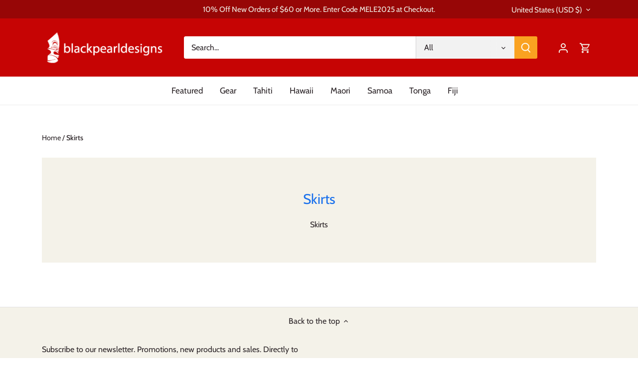

--- FILE ---
content_type: text/css
request_url: https://www.blackpearldesigns.com/cdn/shop/t/12/assets/responsive-table.css?v=7430449585480370981687204922
body_size: -259
content:
/** Shopify CDN: Minification failed

Line 77:0 Unexpected "}"

**/
.table--responsive td {
  min-height: 10px;	
  vertical-align: middle;
}

.table--responsive td img {
	padding: 0 10px;
  	vertical-align: middle;
}

.table--responsive__retired {
	margin: 0 auto;
}

@media 
only screen and (max-width: 760px),
(min-device-width: 768px) and (max-device-width: 1024px)  {

	/* Force table to not be like tables anymore */
	.table--responsive, .table--responsive thead, .table--responsive tbody, .table--responsive th, .table--responsive td, .table--responsive tr { 
		display: block; 
	}
	
	/* Hide table headers (but not display: none;, for accessibility) */
	.table--responsive thead tr { 
		position: absolute;
		top: -9999px;
		left: -9999px;
	}
	
	.table--responsive tr { border: 1px solid #ccc; }
	
	.table--responsive td { 
		/* Behave  like a "row" */
		border: none;
		border-bottom: 1px solid #eee !important; 
		position: relative;
        padding-top: 10px !important;
        padding-bottom: 10px !important;
        padding-right: 0 !important;
		padding-left: 30% !important; 
	}
	
	.table--responsive td:before { 
		/* Now like a table header */
		position: absolute;
		/* Top/left values mimic padding */
		top: 25%;
		left: 6px;
		width: 25%; 
		padding-right: 10px; 
		white-space: nowrap;
	}
	
	/*
	Label the data
	*/
	.table--responsive__active td:nth-of-type(1):before { content: "Date"; }
	.table--responsive__active td:nth-of-type(2):before { content: "Event"; }
	.table--responsive__active td:nth-of-type(3):before { content: "Location"; }
	.table--responsive__active td:nth-of-type(4):before { content: "Venue"; }
  	.table--responsive__active td:nth-of-type(5):before { content: "Phone"; }
	.table--responsive__active td:nth-of-type(6):before { content: "Contact"; }
  	.table--responsive__active td:nth-of-type(7):before { content: "Media"; }

  
	.table--responsive__retired td:nth-of-type(1):before { content: "Event"; }
	.table--responsive__retired td:nth-of-type(2):before { content: "Location"; }
	.table--responsive__retired td:nth-of-type(3):before { content: "Phone"; }
	.table--responsive__retired td:nth-of-type(4):before { content: "Contact"; }
}
}